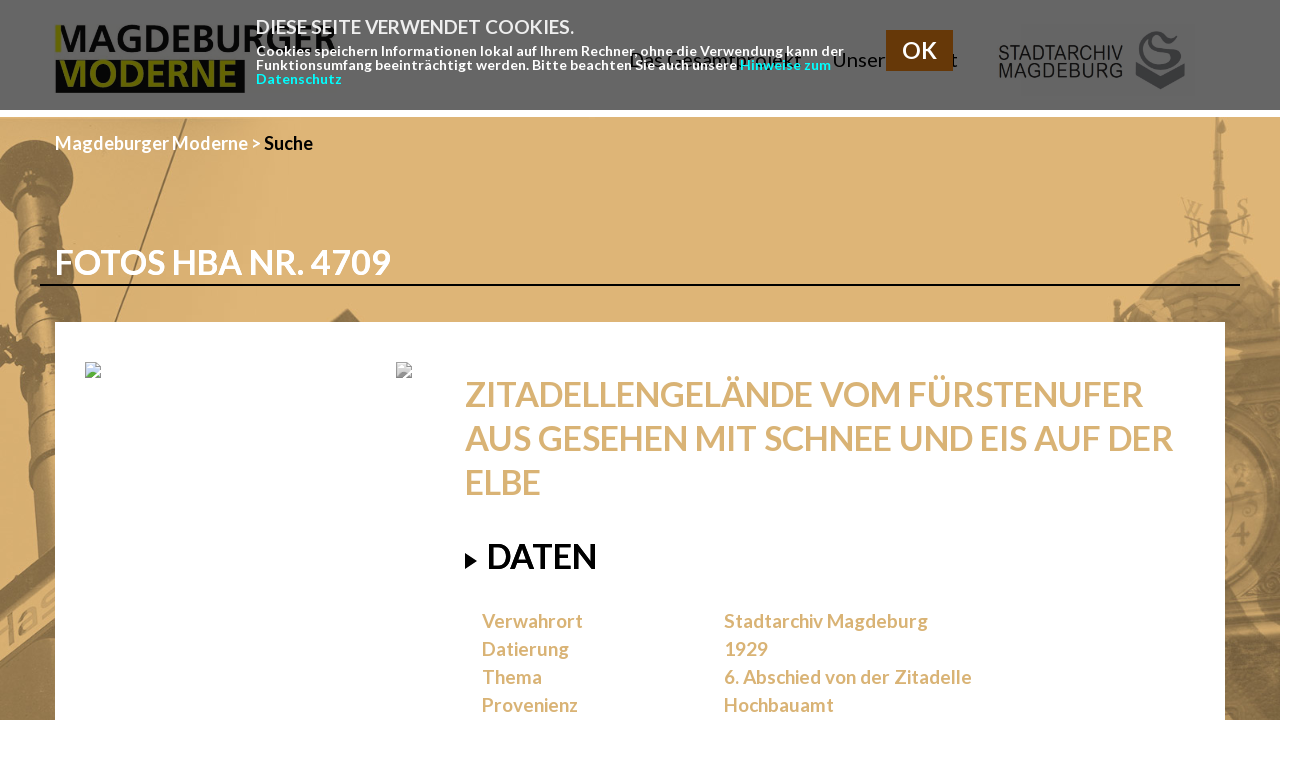

--- FILE ---
content_type: text/html; charset=utf-8
request_url: https://www.magdeburger-moderne.de/front_content.php?idart=3135&d=9564
body_size: 3578
content:
<!DOCTYPE html>
<html lang="de">
<head>
<base href="https://www.magdeburger-moderne.de/" />
	<meta charset="UTF-8" />
	<meta name="viewport" content="width=device-width, initial-scale=1, maximum-scale=1, user-scalable=no" />
    <title>Magdeburger Moderne: Suche - Start</title>

     <!-- Include Styles -->
	<link rel="stylesheet" href="https://maxcdn.bootstrapcdn.com/font-awesome/4.7.0/css/font-awesome.min.css" />
	<link rel="stylesheet" href="./css/bootstrap/bootstrap.min.css" />
	<link rel="stylesheet" href="./css/styles.css" />
	<link rel="stylesheet" type="text/css" href="./css/highslide.css">
	<link rel="stylesheet" type="text/css" href="./css/slick.css">
	
	<script src="https://vesta.magdeburg.de/src/jquery/jquery-1.11.3.min.js" type="text/javascript"></script>
	<script src="https://vesta.magdeburg.de/src/jquery/jquery-migrate-1.2.1.min.js" type="text/javascript"></script>
	<script src="https://vesta.magdeburg.de/src/jquery/jquery-ui-1.10.4.min.js" type="text/javascript"></script>
	<script type="text/javascript" src="./js/highslide-with-gallery.packed.js"></script>
   <script type="text/javascript" src="./js/hs_config.js"></script>
	 <script type="text/javascript" src="./js/slick.min.js"></script>
	
	
	
	

		<!-- Matomo -->
		<script type="text/javascript">
			var _paq = window._paq || [];
			/* tracker methods like "setCustomDimension" should be called before "trackPageView" */
			_paq.push(['trackPageView']);
			_paq.push(['enableLinkTracking']);
	  		(function() {
    			var u="https://webstats.kid-magdeburg.de/piwik/";
			    _paq.push(['setTrackerUrl', u+'matomo.php']);
    			_paq.push(['setSiteId', '75']);
				var d=document, g=d.createElement('script'), s=d.getElementsByTagName('script')[0];
    			g.type='text/javascript'; g.async=true; g.defer=true; g.src=u+'matomo.js'; s.parentNode.insertBefore(g,s);
  			})();
		</script>
		<noscript><p><img src="//webstats.kid-magdeburg.de/piwik/matomo.php?idsite=75" style="border:0;" alt="" /></p></noscript>
		<!-- End Matomo Code -->
		<meta name="generator" content="CMS CONTENIDO 4.10" />
<meta http-equiv="Content-Type" content="application/xhtml+xml; charset=utf-8" />
<meta name="author" content="Systemadministrator" />
<meta name="description" content="" />
<meta name="keywords" content="" />
</head>

<body>
    <header id="header" class="hidden-print">
        <!-- Fixed navbar -->
        <nav class="navbar navbar-default container-fluid">
            <div class="special-nav container-fluid">

                <div class="nav-information-container">
                     
                </div>
                <div class="header-menu-wrapper">
                	
				</div>
				<div class="header-menu-wrapper language">
               						</div>
            </div>

            	<div class="container-fluid container-main-menu">
    	<div class="navbar-header">
        	<button type="button" class="navbar-toggle" data-toggle="collapse" data-target="#navbar" aria-expanded="true" aria-controls="navbar">
            	<span class="sr-only">Toggle navigation</span>
                <span class="icon-bar"></span>
                <span class="icon-bar"></span>
                <span class="icon-bar"></span>
			</button>

			<a class="navbar-brand" href="/">
									<img class="img-responsive" src="./upload/bilder/mamo.jpg" alt="Zur Startseite" style="width: 371px;padding: 24px;margin-left: -40px;"/>
							</a>
		</div>

		<div id="navbar" class="navbar-collapse collapse">
			<ul class="nav navbar-nav">
																																												<li class="">
						<a href="front_content.php?idcat=549&lang=25" class="">Das Gesamtprojekt</a>
												</li>
																																								<li class="">
						<a href="front_content.php?idcat=547&lang=25" class="">Unser Projekt</a>
												</li>
				
				<li><a href="https://www.magdeburg.de/stadtarchiv"><img src="upload/bilder/logo_stadtarchiv.jpg" class="logo-head"></a></li>
							</ul>
		</div><!--/.nav-collapse -->
					
        </div>
        </nav>

        <!-- sticky navbar if needed -->
		<nav class="navbar navbar-default navbar-sticky navbar-fixed-top hidden-xs hidden-sm hidden-md" data-spy="affix" data-offset-top="240">
			<div class="container container-sticky-menu">
                <div class="row">
                    <div class="col-sm-2">
                        <div class="navbar-header">
							<a class="navbar-brand" href="/"><img class="img-responsive" src="./images/logo_w.png" alt="Zur Startseite" /></a>
                        </div>
                    </div>
                    <div class="col-sm-10">
                        <div id="navbar-sticky" class="navbar-collapse collapse navbar-right">
                            <ul class="nav navbar-nav">
																																																																															<li class="">
										<a href="front_content.php?idcat=549&lang=25" class="">Das Gesamtprojekt</a>
																			</li>
																																																																							<li class="">
										<a href="front_content.php?idcat=547&lang=25" class="">Unser Projekt</a>
																			</li>
								
								                            </ul>
                        </div>
                    </div>
                </div>
            </div>
        </nav>





 
        </nav>
    </header>
	
    <main class="searchdetail-main">
		<div class="clearfix container-fluid">

           <!-- navigation_breadcrumb/template/get.tpl -->


<div class="row breadcrumb-container hidden-sm hidden-xs">
	<div class="col-xs-12 margin-top margin-bottom-2x">
		<ul class="list-inline">
			<li><a href="front_content.php">Magdeburger Moderne</a> > </li>
							<li>
					<a href="front_content.php?idcat=548&lang=25" class="active ">Suche</a>
				</li>
			
					</ul>
		<div class="clear"></div>
	</div>
</div>
<!-- /navigation_breadcrumb/template/get.tpl -->


 


            <div class="row">
							</div>
			<div class="row">
							</div>
			<div class="row">
				<!-- content_header_first -->


	<div class="col-md-12 archiv-heading"><h3>Fotos HBA Nr. 4709</h3></div>

<!-- /content_header_first -->			</div>
				<div class="col-md-12 archive-detail">
					<div class="row background-white archive-row">
						<div class="archive-detail">
<div class="col-md-4 col-sm-4 archive-picture">
	<div class="archive-picture-inner">
				<img src="images/dokumente/Zitadellengelaende_vom_Fuerstenufer_aus_20_2_29_41b_4709.jpg
" class="img img-responsive" />
		<a href="images/dokumente/Zitadellengelaende_vom_Fuerstenufer_aus_20_2_29_41b_4709.jpg
" onclick="return hs.expand(this)"><img src="/images/zoom.png" class="img-show" /></a>
		<!--<img src="" class="img img-responsive" />
		<a href="#myModal" data-toggle="modal" data-target="#myModal"><img src="/images/zoom.png" class="img-show" /></a>-->
			</div>
	
</div>

<div class="col-md-8 col-sm-8 archive-content">
	<h2>Zitadellengelände vom Fürstenufer aus gesehen mit Schnee und Eis auf der Elbe</h2>
	<div id="accordion">
		<a data-toggle="collapse" data-parent="#accordion" href="#collapse3"><h3>Daten</h3></a>
		<div id="collapse3" class="collapse in archive-detail-information col-sm-12">
			<div class="row"><div class="left col-xs-6 col-md-4">Verwahrort</div><div class="right col-xs-6 col-md-8">Stadtarchiv  Magdeburg</div></div>			<div class="row"><div class="left col-xs-6 col-md-4">Datierung</div><div class="right col-xs-6 col-md-8">1929</div></div>			<div class="row"><div class="left col-xs-6 col-md-4">Thema</div><div class="right col-xs-6 col-md-8">6. Abschied von der Zitadelle</div></div>			<div class="row"><div class="left col-xs-6 col-md-4">Provenienz</div><div class="right col-xs-6 col-md-8">Hochbauamt</div></div>			<div class="row"><div class="left col-xs-6 col-md-4">Format</div><div class="right col-xs-6 col-md-8">24 x 30</div></div>			<div class="row"><div class="left col-xs-6 col-md-4">Negativmaterial</div><div class="right col-xs-6 col-md-8">Glasplatte</div></div>					</div>
	</div>
</div>
</div>												<div class="col-md-4"></div>
<div class="col-md-8 archive-suggestion">
	<div class="row">
	<div class="col-md-12"><h4>Verwandte Exponate</h4></div>
				<div class="col-md-4">
			<a href="front_content.php?idart=3135&amp;d=9553"><img src="/images/dokumente/Abbruch_der_Zitadelle_12_12_27_41b_3504.jpg
" class="img img-responsive"/>
			<span class="title">Abbruch der Zitadelle, Stadttor</span><br />		
			<span class="subtitle"></span>
			</a>
	</div>
				<div class="col-md-4">
			<a href="front_content.php?idart=3135&amp;d=9551"><img src="/images/dokumente/Abbruch_der_Zitadelle_1_9_27_41b_3225.jpg
" class="img img-responsive"/>
			<span class="title">Abbruch der Zitadelle, Stadttor</span><br />		
			<span class="subtitle"></span>
			</a>
	</div>
				<div class="col-md-4">
			<a href="front_content.php?idart=3135&amp;d=9549"><img src="/images/dokumente/Zitadelle_Wassertor_41a_855.jpg
" class="img img-responsive"/>
			<span class="title">Wassertor vom Werder zur Zitadelle</span><br />		
			<span class="subtitle"></span>
			</a>
	</div>
		
</div>
</div>					</div>
				</div>
			</div>

		
    </main>


	<footer id="footer" class="hidden-print">
		<div class="footer-widget-wrapper">
			<div class="container">
			</div>
		</div>

		<div class="copyright-wrapper">
			<div class="container">
				<div class="row">
					<div class="col-md-1 col-sm-4 col-xs-12">
					
					</div>
					<div class="col-md-7 col-sm-8 col-xs-12 footer-links">
																				<a href="front_content.php?idcat=552&lang=25">Impressum</a>
														<a href="front_content.php?idcat=553&lang=25">Datenschutz</a>
														<a href="front_content.php?idcat=554&lang=25">Kontakt</a>
														<a href="front_content.php?idcat=562&lang=25">Nutzungsbedingungen</a>
		







					</div>
                    <div class="col-md-4 col-sm-12 col-xs-12 footer-links">
                        <span>&copy;2019 Landeshauptstadt Magdeburg - Stadtarchiv</span>
                    </div>
				</div>
			</div>
		</div>
	</footer>
	<!-- script_cookie_directive/template/get.tpl -->

<div id="cookie_note2">

    <h1>Diese Seite verwendet Cookies.</h1>
	<p>Cookies speichern Informationen lokal auf Ihrem Rechner, ohne die Verwendung kann der Funktionsumfang beeinträchtigt werden. Bitte beachten Sie auch unsere <a href="front_content.php?idart=3176">Hinweise zum Datenschutz</a></p>
    <input type="hidden" id="accept" value="OK" />
    <input type="hidden" id="page_url_accept" value="https://www.magdeburger-moderne.de/front_content.php?idart=3135&amp;lang=25&amp;acceptCookie=1&amp;amp;d=9564" />

</div>
<!-- /script_cookie_directive/template/get.tpl --></body>

<!-- Load JS -->
<!--<script src="https://vesta.magdeburg.de/src/jquery/jquery-1.11.3.min.js" type="text/javascript"></script>
	<script src="https://vesta.magdeburg.de/src/jquery/jquery-ui-1.10.4.min.js" type="text/javascript"></script>-->
	<script type="text/javascript" language="javascript" src="./js/scripte2.js"></script>
<script src="./js/bootstrap/bootstrap.min.js"></script>
<script type="text/javascript">
		jQuery(document).ready(function($) {
			function getSlickSliderSm() {
				return {
					dots: true, //zeige navi-punkte unter dem Slider
					speed: 300, //wechselspeed
					slidesToShow: 3, //menge der anzuzeigenden Slides
					slidesToScroll: 3, //menge der zu scrollenden Slides
					responsive: [
						{breakpoint: 1100, settings: {slidesToShow: 2,slidesToScroll: 2} },
						{breakpoint: 400, settings: {slidesToShow: 1,slidesToScroll: 1}}
					]
				}
			}
			function getSlickSliderL() {
				return {
					dots: true, //zeige navi-punkte unter dem Slider
					speed: 300, //wechselspeed
					slidesToShow: 1, //menge der anzuzeigenden Slides
					slidesToScroll: 1, //menge der zu scrollenden Slides
					adaptiveHeight: true
				}
			}
			$('.slickslider').slick(getSlickSliderSm());
			$('.slickslider_big').slick(getSlickSliderL());
			// On Toggle event
			$(".toggler_titel:not(.no_toggle)").on('click', function(event, slick, direction){
				$('.slickslider').slick('unslick'); 
				$('.slickslider').slick(getSlickSliderSm()); 
				$('.slickslider_big').slick('unslick'); 
				$('.slickslider_big').slick(getSlickSliderL()); 
			});
		});
	</script>

<!--<script>
    /* Footer Scripts */
	$( function() {
    	$( "#accordion" ).accordion();
	});
</script>-->

</html>


--- FILE ---
content_type: text/css
request_url: https://www.magdeburger-moderne.de/css/styles.css
body_size: 9771
content:
/*gggg*/
/*---------------------------------------------------
    LESS Elements 0.9
  ---------------------------------------------------
    A set of useful LESS mixins
    More info at: http://lesselements.com
  ---------------------------------------------------*/
/* Vendor Less */
/* Import */
@import url('https://fonts.googleapis.com/css?family=Lato:300,400,700');
/* Base colors */
/* Variables */
/* General */
/* Navigation */
/* Links */
/* Header */
/* Footer */
/* Content */
/* Form */
/* Widgets */
/* Dropdown */
/* Layout and Screen */
/* Light Box */
/* Accordion */
/* Tab */
/* Breadcrumb */
/* Sidebar */
.navbar {
  margin-bottom: 0;
}
.navbar.navbar-default {
  background-color: #FFF;
  border: 0;
}
.navbar.navbar-default .nav {
  width: auto;
}
.navbar.navbar-default .nav > .active > a,
.navbar.navbar-default .nav > .active > a:hover,
.navbar.navbar-default .nav > .active > a:focus {
  background-color: transparent;
  color: #d9b375;
}
.navbar.navbar-default .navbar-toggle {
  border: 0;
  margin: -16px 0 0 0;
  position: absolute;
  right: 15px;
  top: 50%;
  -: ;-webkit-transition: background-color 0.2s ease-in-out 0s; -moz-transition: background-color 0.2s ease-in-out 0s; -ms-transition: background-color 0.2s ease-in-out 0s; -o-transition: background-color 0.2s ease-in-out 0s; transition: background-color 0.2s ease-in-out 0s;
}
.navbar.navbar-default .navbar-toggle > .icon-bar {
  background-color: #dc3e4d;
  width: 28px;
  -: ;-webkit-transition: background-color 0.2s ease-in-out 0s; -moz-transition: background-color 0.2s ease-in-out 0s; -ms-transition: background-color 0.2s ease-in-out 0s; -o-transition: background-color 0.2s ease-in-out 0s; transition: background-color 0.2s ease-in-out 0s;
}
.navbar.navbar-default .navbar-toggle:hover,
.navbar.navbar-default .navbar-toggle:active,
.navbar.navbar-default .navbar-toggle:focus {
  background-color: #542d24;
}
.navbar.navbar-default .navbar-toggle:hover > .icon-bar,
.navbar.navbar-default .navbar-toggle:active > .icon-bar,
.navbar.navbar-default .navbar-toggle:focus > .icon-bar {
  background-color: #dc3e4d !important;
}
.navbar .navbar-collapse {
  padding: 0;
}
.navbar > .container .navbar-brand,
.navbar > .container-fluid .navbar-brand {
  margin-left: 0;
}
.navbar .nav > li > a {
  color: #000000;
  font-size: 24px;
  font-style: normal;
  font-weight: 500;
  text-decoration: none;
  text-transform: none;
}
.navbar .nav > li > a .caret {
  display: none;
}
.navbar .nav > li > a:hover,
.navbar .nav > li > a:focus,
.navbar .nav > li.active > a,
.navbar .nav > li.current-menu-parent > a {
  background-color: transparent;
  color: #d9b375;
  text-decoration: none;
}
.navbar .nav > li .dropdown-menu {
  background-color: #FFFFFF;
}
.navbar .nav > li .dropdown-menu > li a {
  color: #542d24;
  font-size: 24px;
  font-style: normal;
  font-weight: 500;
  padding: 8px 20px;
  text-decoration: none;
  text-transform: none;
}
.navbar .nav > li .dropdown-menu > li a:hover,
.navbar .nav > li .dropdown-menu > li a:focus {
  background-color: #ffffff;
  color: #8a4a3b;
}
.navbar .nav > li .dropdown-menu > li.active a {
  background-color: #ffffff;
  color: #8a4a3b;
}
.navbar .nav > li.dropdown:hover .dropdown-menu {
  display: block;
  opacity: 1;
  visibility: visible;
  -: ;-webkit-transform: scale(1, 1); -moz-transform: scale(1, 1); -ms-transform: scale(1, 1); -o-transform: scale(1, 1); transform: scale(1, 1);
}
.navbar .nav > li .open > a,
.navbar .nav > li .open > a:hover,
.navbar .nav > li .open > a:focus {
  background-color: transparent;
  color: #542d24;
}
/* Push Menu */
.navmenu-default {
  background-color: #FFF;
  border-color: #d9d9d9;
  -webkit-box-shadow: inset 2px 0px 4px 0px rgba(0, 0, 0, 0.2);
  -moz-box-shadow: inset 2px 0px 4px 0px rgba(0, 0, 0, 0.2);
  box-shadow: inset 2px 0px 4px 0px rgba(0, 0, 0, 0.2);
}
.navmenu-default .navbar-offcanvas {
  background-color: #FFF;
  border-color: #d9d9d9;
}
.navmenu-default .navbar-offcanvas .navmenu-brand {
  color: #dc3e4d;
  font-family: 'Lato', sans-serif;
  font-style: normal;
  font-weight: 400;
}
.navmenu-default .navbar-offcanvas .navmenu-brand:hover {
  color: #f5a342;
}
.navmenu-default .navmenu-brand {
  color: #dc3e4d;
  font-family: 'Lato', sans-serif;
  font-style: normal;
  font-weight: 400;
  text-decoration: none;
}
.navmenu-default .navmenu-brand:hover {
  color: #f5a342;
}
.navmenu-default .nav > li.open > a,
.navmenu-default .nav > li.open > a:hover,
.navmenu-default .nav > li.open > a:focus {
  background-color: #dc3e4d;
  color: #FFF;
}
.navmenu-default .nav > li.current-menu-item a {
  background-color: #dc3e4d;
  color: #FFF;
}
.navmenu-default .nav > li > a {
  color: #542d24;
  font-size: 24px;
  font-style: normal;
  font-weight: 500;
  text-decoration: none;
  text-transform: none;
}
.navmenu-default .nav > li > a:hover,
.navmenu-default .nav > li > a:focus {
  background-color: #dc3e4d;
  color: #FFF;
  text-decoration: none;
  -: ;-webkit-transition: background-color 0.2s ease-in-out 0s, color 0.2s ease-in-out 0s; -moz-transition: background-color 0.2s ease-in-out 0s, color 0.2s ease-in-out 0s; -ms-transition: background-color 0.2s ease-in-out 0s, color 0.2s ease-in-out 0s; -o-transition: background-color 0.2s ease-in-out 0s, color 0.2s ease-in-out 0s; transition: background-color 0.2s ease-in-out 0s, color 0.2s ease-in-out 0s;
}
.navmenu-default .nav .dropdown-toggle .caret {
  display: none;
}
.navmenu-default .nav .dropdown-menu {
  background-color: transparent;
  border: 0;
  box-shadow: none;
  float: none;
  margin: 0;
  padding: 2px 0 0;
  position: relative;
  opacity: 1;
  -: ;-webkit-transform: none; -moz-transform: none; -ms-transform: none; -o-transform: none; transform: none;
  /*
			ul {
				list-style-type: none;
				padding: 0;
				margin: 0;
				display: block;
				width: 100%;
			}
			*/
}
.navmenu-default .nav .dropdown-menu > li {
  display: block;
  width: 100%;
}
.navmenu-default .nav .dropdown-menu > li > a {
  color: #542d24;
  display: block;
  font-size: 24px;
  font-style: normal;
  font-weight: 500;
  text-decoration: none;
  text-transform: none;
  padding: 10px 15px 10px 35px;
}
.navmenu-default .nav .dropdown-menu > li > a:hover,
.navmenu-default .nav .dropdown-menu > li > a:focus {
  background-color: #dc3e4d;
  color: #FFF;
  text-decoration: none;
  -: ;-webkit-transition: background-color 0.2s ease-in-out 0s, color 0.2s ease-in-out 0s; -moz-transition: background-color 0.2s ease-in-out 0s, color 0.2s ease-in-out 0s; -ms-transition: background-color 0.2s ease-in-out 0s, color 0.2s ease-in-out 0s; -o-transition: background-color 0.2s ease-in-out 0s, color 0.2s ease-in-out 0s; transition: background-color 0.2s ease-in-out 0s, color 0.2s ease-in-out 0s;
}
.navmenu-default .nav .dropdown-menu > li.current-menu-item > a {
  background-color: #dc3e4d;
  color: #FFF !important;
}
.navmenu-default .nav .dropdown-menu li + li {
  margin-top: 2px;
}
.navmenu,
.navbar-offcanvas {
  width: 260px;
}
.navbar-sticky {
  height: auto !important;
  opacity: 0;
  -: ;-webkit-transition: all 0.5s ease; -moz-transition: all 0.5s ease; -ms-transition: all 0.5s ease; -o-transition: all 0.5s ease; transition: all 0.5s ease;
  -: ;-webkit-transform: translate(0, -500px); -moz-transform: translate(0, -500px); -ms-transform: translate(0, -500px); -o-transform: translate(0, -500px); transform: translate(0, -500px);
}
.navbar-sticky .navbar-header,
.navbar-sticky .navbar-brand {
  display: block;
  float: none;
}
.navbar-sticky .navbar-header {
  margin: 8px 0 !important;
}
.navbar-sticky .navbar-header .navbar-brand {
  padding: 0;
}
.navbar-sticky .row > div {
  position: static;
}
.navbar-sticky.active {
  opacity: 1;
  -: ;-webkit-transform: translate(0, 0); -moz-transform: translate(0, 0); -ms-transform: translate(0, 0); -o-transform: translate(0, 0); transform: translate(0, 0);
}
body {
  background-color: #fff;
  color: #000000;
  font-family: 'Lato', sans-serif;
  font-size: 19px;
  font-weight:bold;
  line-height: 1.3;
  right: 0;
  left: 0;
  text-rendering: geometricPrecision;
  -moz-osx-font-smoothing: grayscale;
  -webkit-font-smoothing: antialiased;
  -moz-text-size-adjust: none;
  -ms-text-size-adjust: none;
  -webkit-text-size-adjust: none;
}
body.boxed > #site {
  width: 100%;
}
h1,
h2,
h3,
h4,
h5,
h6,
.h1,
.h2,
.h3,
.h4,
.h5,
.h6 {
  color: #FFF;
  font-family: 'Lato', sans-serif;
  line-height: 1.3;
  margin-top: 0;
  font-size: 80px;
}
h1 a,
h2 a,
h3 a,
h4 a,
h5 a,
h6 a,
.h1 a,
.h2 a,
.h3 a,
.h4 a,
.h5 a,
.h6 a {
  color: #FFF;
  text-decoration: none;
}
h1 a:hover,
h2 a:hover,
h3 a:hover,
h4 a:hover,
h5 a:hover,
h6 a:hover,
.h1 a:hover,
.h2 a:hover,
.h3 a:hover,
.h4 a:hover,
.h5 a:hover,
.h6 a:hover,
h1 a:focus,
h2 a:focus,
h3 a:focus,
h4 a:focus,
h5 a:focus,
h6 a:focus,
.h1 a:focus,
.h2 a:focus,
.h3 a:focus,
.h4 a:focus,
.h5 a:focus,
.h6 a:focus {
  color: #ffffff;
  text-decoration: none;
}
h1 span,
h2 span,
h3 span,
h4 span,
h5 span,
h6 span,
.h1 span,
.h2 span,
.h3 span,
.h4 span,
.h5 span,
.h6 span {
  color: #dc3e4d;
}
h1,
.h1 {
  font-size: 54px;
  font-style: normal;
  font-weight: 400;
  text-transform: none;
}
h2,
.h2 {
  color: #d9b375;
  font-family: 'Lato', sans-serif;
  font-size: 34px;
  font-style: normal;
  font-weight: 400;
  text-transform: none;
}
h3,
.h3 {
  color: #dc3e4d;
  font-family: 'Lato', sans-serif;
  font-size: 34px;
  font-style: normal;
  font-weight: 400;
  text-transform: none;
}
h4,
.h4 {
  color: #ffffff;
  font-family: 'Lato', sans-serif;
  font-size: 34px;
  font-style: normal;
  font-weight: 400;
  text-transform: none;
}
h5,
.h5 {
  color: #ffffff;
  font-family: 'Lato', sans-serif;
  font-size: 24px;
  font-style: normal;
  font-weight: normal;
  text-transform: none;
}
p {
  font-size: 19px;
  line-height: 1.3;
}
a {
  border: 0;
  /*color: #ffffff;*/
  outline: 0 !important;
  -: ;-webkit-transition: all 0.3s ease-in-out 0s; -moz-transition: all 0.3s ease-in-out 0s; -ms-transition: all 0.3s ease-in-out 0s; -o-transition: all 0.3s ease-in-out 0s; transition: all 0.3s ease-in-out 0s;
}
a:hover,
a:focus {
  color: #dc3e4d;
  text-decoration: none;
}
/* Layout*/
#site {
  max-width: 100%;
  margin: auto;
}
.alert.alert-cookie {
  margin-bottom: 0;
}
.alert.alert-cookie .close {
  -: ;-webkit-transition: opacity 0.3s ease-in-out 0s; -moz-transition: opacity 0.3s ease-in-out 0s; -ms-transition: opacity 0.3s ease-in-out 0s; -o-transition: opacity 0.3s ease-in-out 0s; transition: opacity 0.3s ease-in-out 0s;
}
.header-menu {
  font-size: 13px;
  font-weight: normal;
  font-style: normal;
  text-align: right;
  text-transform: none;
}
.header-menu li {
  padding: 0;
}
.header-menu li + li:before {
  color: #80b4da;
  content: ' | ';
}
.header-menu a {
  color: #80b4da;
  text-decoration: none;
}
.header-menu a:hover,
.header-menu a:active,
.header-menu a:focus {
  color: #FFFFFF;
  text-decoration: none;
}
.brand-slogan {
  max-width: 100%;
}
.navbar-brand {
  height: auto;
  padding: 0;
}
.breadcrumb a {
  text-decoration: none;
}
.breadcrumb a:hover {
  text-decoration: none;
}
.dropdown-menu {
  background-color: #FFFFFF;
  box-shadow: none;
  border: 0;
  color: #542d24;
  padding: 0;
  opacity: 0;
  visibility: visible;
  display: block;
  -: ;-webkit-transition: all 0.3s ease-in-out 0s; -moz-transition: all 0.3s ease-in-out 0s; -ms-transition: all 0.3s ease-in-out 0s; -o-transition: all 0.3s ease-in-out 0s; transition: all 0.3s ease-in-out 0s;
  -: ;-webkit-transform: scale(1, 0); -moz-transform: scale(1, 0); -ms-transform: scale(1, 0); -o-transform: scale(1, 0); transform: scale(1, 0);
  -: ;-webkit-transform-origin: 0 0; -moz-transform-origin: 0 0; -ms-transform-origin: 0 0; -o-transform-origin: 0 0; transform-origin: 0 0;
}
.dropdown-menu > li a {
  text-decoration: none;
  color: #542d24;
}
.dropdown-menu > li a:hover,
.dropdown-menu > li a:focus {
  background-color: #ffffff;
  color: #542d24;
}
.dropdown-menu > li.active > a {
  background-color: #ffffff;
  color: #542d24;
}
.dropdown.open .dropdown-menu {
  display: block;
  opacity: 1;
  visibility: visible;
  -: ;-webkit-transform: scale(1, 1); -moz-transform: scale(1, 1); -ms-transform: scale(1, 1); -o-transform: scale(1, 1); transform: scale(1, 1);
}
.teaser {
  position: relative;
}
.teaser .teaser-background-image {
  background-repeat: no-repeat;
  background-size: cover;
  background-position: center center;
  position: absolute;
  height: 100%;
  width: 100%;
}
/* Custom Bootstrap Styles */
.btn.btn-bordered {
  border: 1px solid #fff;
  background-color: rgba(255, 255, 255, 0.25);
  color: #fff;
}
.btn.btn-bordered:hover {
  background-color: rgba(255, 255, 255, 0.5);
}
/* Grid System */
.col-xs-1,
.col-sm-1,
.col-md-1,
.col-lg-1,
.col-xs-2,
.col-sm-2,
.col-md-2,
.col-lg-2,
.col-xs-3,
.col-sm-3,
.col-md-3,
.col-lg-3,
.col-xs-4,
.col-sm-4,
.col-md-4,
.col-lg-4,
.col-xs-5,
.col-sm-5,
.col-md-5,
.col-lg-5,
.col-xs-6,
.col-sm-6,
.col-md-6,
.col-lg-6,
.col-xs-7,
.col-sm-7,
.col-md-7,
.col-lg-7,
.col-xs-8,
.col-sm-8,
.col-md-8,
.col-lg-8,
.col-xs-9,
.col-sm-9,
.col-md-9,
.col-lg-9,
.col-xs-10,
.col-sm-10,
.col-md-10,
.col-lg-10,
.col-xs-11,
.col-sm-11,
.col-md-11,
.col-lg-11,
.col-xs-12,
.col-sm-12,
.col-md-12,
.col-lg-12 {
  padding-left: 15px;
  padding-right: 15px;
}
.row {
  margin-left: -15px;
  margin-right: -15px;
}
.container-fluid {
  max-width: 1200px;
  padding-left: 15px;
  padding-right: 15px;
}
/* Gallery */
.thumb {
  margin-bottom: 30px;
}
.thumbnail {
  display: block;
  opacity: 0.8;
  padding: 0;
  border: 0;
  margin-bottom: 0;
  -: ;-webkit-transition: opacity 0.3s ease-in-out 0s; -moz-transition: opacity 0.3s ease-in-out 0s; -ms-transition: opacity 0.3s ease-in-out 0s; -o-transition: opacity 0.3s ease-in-out 0s; transition: opacity 0.3s ease-in-out 0s;
}
.thumbnail:hover {
  opacity: 1;
}
.modal {
  background-color: #542d24;
  z-index: 100000;
}
.modal .modal-dialog .modal-content {
  background-color: #fff;
  border: 0;
  box-shadow: none;
}
.modal .modal-dialog .modal-content .modal-header {
  border-bottom: 0;
}
.modal .modal-dialog .modal-content .modal-header .close {
  color: #efecdd;
  opacity: 1;
  -: ;-webkit-transition: color 0.3s ease-in-out 0s; -moz-transition: color 0.3s ease-in-out 0s; -ms-transition: color 0.3s ease-in-out 0s; -o-transition: color 0.3s ease-in-out 0s; transition: color 0.3s ease-in-out 0s;
}
.modal .modal-dialog .modal-content .modal-header .close:hover,
.modal .modal-dialog .modal-content .modal-header .close:focus {
  color: #ffffff;
}
.widget.well {
  background-color: #542d24;
  border: 0;
  box-shadow: none;
  color: #efecdd;
}
.widget .widget-title {
  margin-top: 0;
  font-family: 'Lato', sans-serif;
  color: #dc3e4d;
  font-size: 18px;
  font-style: normal;
  font-weight: bold;
}
.form-control {
  background-color: #fff;
  border: 0;
  box-shadow: none;
  color: #efecdd;
  font-family: 'Lato', sans-serif;
  font-weight:300;
  font-size: 19px;
  -webkit-appearance: none;
}
.form-control:hover,
.form-control:focus {
  box-shadow: none;
}
/*
.form-control::-webkit-input-placeholder {
	color: lighten(@form-font-color, @dimmed-value) !important;
} 
.form-control:-moz-placeholder {
	color: lighten(@form-font-color, @dimmed-value) !important;
} 
.form-control::-moz-placeholder {
	color: lighten(@form-font-color, @dimmed-value) !important;
} 
.form-control:-ms-input-placeholder {
	color: lighten(@form-font-color, @dimmed-value) !important;
}
*/
.btn {
  border: 0;
  -webkit-appearance: none;
  text-decoration: none;
  -: ;-webkit-transition: all 0.3s ease-in-out 0s; -moz-transition: all 0.3s ease-in-out 0s; -ms-transition: all 0.3s ease-in-out 0s; -o-transition: all 0.3s ease-in-out 0s; transition: all 0.3s ease-in-out 0s;
}
.btn:active,
.btn.active {
  box-shadow: none;
}
.btn-primary {
  background-color: #dc3e4d;
  color: 54.18776471%;
}
.btn-primary:hover,
.btn-primary:focus,
.btn-primary:active {
  background-color: #f5a342;
  color: 54.18776471%;
}
#header .header-menu-wrapper .header-menu,
#header .header-menu-wrapper p {
  margin: 0;
}
#footer {
 background-color:#000000;
  color: #563f2e;
  font-size: 24px;
}
#footer a {
  color: #563f2e;
  text-decoration: none;
}
#footer a:hover,
#footer a:active,
#footer a:focus {
  color: #886449;
  text-decoration: none;
}
#footer h1,
#footer h2,
#footer h3,
#footer h4,
#footer h5,
#footer h6 {
  color: #563f2e;
}
#footer p {
  color: #563f2e;
  font-size: 24px;
}
#footer .footer-menu li {
  padding: 0;
}
#footer .footer-menu li + li:before {
  color: #563f2e;
  content: ' | ';
}
#footer .footer-menu a {
  color: #563f2e;
  font-size: 24px;
  text-decoration: none;
}
#footer .footer-menu a:hover,
#footer .footer-menu a:active,
#footer .footer-menu a:focus {
  color: #886449;
  text-decoration: none;
}
#footer .widget h3,
#footer .widget h4 {
  margin-top: 0;
  font-family: 'Lato', sans-serif;
  color: #FFFFFF;
  font-size: 26px;
  font-style: normal;
  font-weight: normal;
}
#footer .footer-widget-wrapper .menu {
  list-style-type: none;
  padding-left: 0;
}
#footer .copyright-wrapper {
  background-color: transparent;
  color: #ffffff;
  font-size: 12px;
  text-transform: none;
}
#footer .copyright-wrapper .footer-menu {
  margin: 0;
}
#footer .copyright-wrapper .footer-menu a {
  font-size: 12px;
  color: #563f2e;
  text-transform: none;
}
#footer .copyright-wrapper .footer-menu a:hover {
  color: #886449;
}
#footer .copyright-wrapper a {
  color: #ffffff;
}
#footer .copyright-wrapper a:hover {
  color: #886449;
}
#footer .copyright-wrapper p {
  color: #563f2e;
  font-size: 12px;
  margin-bottom: 0;
}
/* Generic Classes */
.background-primary {
  background-color: #dc3e4d;
}
.background-secondary {
  background-color: #542d24;
}
.text-primary {
  color: #dc3e4d;
}
.text-secondary {
  color: #542d24;
}
.text-white {
  color: #fff;
}
.margin-top {
  margin-top: 15px;
}
.margin-top-2x {
  margin-top: 30px;
}
.margin-top-3x {
  margin-top: 45px;
}
.margin-top-4x {
  margin-top: 60px;
}
.margin-bottom {
  margin-bottom: 15px;
}
.margin-bottom-2x {
  margin-bottom: 30px;
}
.margin-bottom-3x {
  margin-bottom: 45px;
}
.margin-bottom-4x {
  margin-bottom: 60px;
}
.label-primary {
  background-color: #dc3e4d;
}
.nav-pills > li.active > a,
.nav-pills > li.active a:hover,
.nav-pills > li.active a:focus {
  background-color: #dc3e4d;
}
.nav-pills > .active > a > .badge {
  color: #dc3e4d;
}
.list-group-item.active {
  background-color: #dc3e4d;
  border-color: #dc3e4d;
}
.list-group-item.active:hover,
.list-group-item.active:focus {
  background-color: #dc3e4d;
  border-color: #dc3e4d;
}
.list-group-item > .active > .badge {
  color: #dc3e4d;
}
.progress-bar-primary {
  background-color: #dc3e4d !important;
}
.panel-primary {
  border-color: #dc3e4d;
}
.panel-primary > .panel-heading {
  background-color: #dc3e4d;
  border-color: #dc3e4d;
}
.badge {
  background-color: #542d24;
}
.btn-outline {
  padding: 15px;
  text-align: center;
  width: 220px;
  text-transform: uppercase;
}
.btn-outline.btn-primary {
  border: 1px solid #dc3e4d;
  background-color: transparent;
  color: #dc3e4d;
}
.btn-outline.btn-primary:hover {
  background-color: #dc3e4d;
  color: #542d24;
}
.btn-outline.btn-secondary {
  border: 1px solid #542d24;
  background-color: transparent;
  color: #542d24;
}
.btn-outline.btn-secondary:hover {
  background-color: #542d24;
  color: #FFFFFF;
}
.breadcrumb {
  background-color: transparent;
  padding-left: 0;
  padding-right: 0;
}
.breadcrumb li > a {
  color: #80b4da;
  font-size: 16px;
}
.breadcrumb li.active > a {
  color: #000 !important;
}
.breadcrumb li:not(:first-child):before {
  content: '›';
}
@media (min-width: 768px) {
  .sidebar-nav .navbar .navbar-collapse {
    padding: 0;
    max-height: none;
  }
  .sidebar-nav .navbar ul {
    float: none;
  }
  .sidebar-nav .navbar ul:not {
    display: block;
  }
  .sidebar-nav .navbar li {
    float: none;
    display: block;
  }
  .sidebar-nav .navbar li a {
    padding-top: 12px;
    padding-bottom: 12px;
  }
}
/* Own Styles */
h1,
h2,
h3,
h4 {
  padding-top: 45px;
  padding-bottom: 10px;
  text-transform:uppercase;
  font-weight:bold;
}
a {
  /*font-size: 24px;*/
  font-family: 'Lato', sans-serif !important;
  /*text-shadow: 0px 2px 0px rgba(0, 0, 0, 0.35);*/
}
.label {
  border-radius: 0 !important;
}
/*.background-white {
  background-color: #FFFFFF;
}*/
.arrow-right:before {
  content: "›";
  font-size: 20px;
  font-style: normal;
}
.breadcrumb-container {
  font-size: 18px;
}
.breadcrumb-container ul li {
  color: #ffffff;
}
.breadcrumb-container ul li + li {
  color: #dc3e4d;
  margin-left: -10px;
}
.breadcrumb-container .fa:before {
  color: #542d24;
}
header {
  margin-bottom: 0px !important;
}
header .nav.navbar-nav {
  float: none !important;
}
header .container-main-menu > div > .navbar-brand {
  padding-right: 20px !important;
}
header .container-main-menu > #navbar > ul.nav.navbar-nav > li > a {
  padding: 22px !important;
}
.carousel .carousel-indicators .active {
  width: 17px;
  height: 17px;
  margin: 0 5px;
}
.carousel .carousel-indicators li {
  width: 16px;
  height: 16px;
  margin: 1px 5px;
  border: 2px solid white;
}
/*.teaser {
  border-bottom: 7px solid #dc3e4d;
}*/
.teaser .teaser-content {
  margin-top: 150px;
}
.teaser .teaser-content a {
  text-shadow: 0px 2px 0px rgba(0, 0, 0, 0.35);
}
.teaser .carousel .carousel-inner .item {
  background-size: cover;
  background-repeat: no-repeat;
  height: 615px;
}
.teaser .carousel .carousel-control {
  opacity: 1;
  background-image: none !important;
  width: 50px;
  height: 50px;
  top: -220px;
}
.teaser .carousel .carousel-control:hover {
  color: #dc3e4d;
}
.teaser .carousel .slide-control {
  position: relative;
}
.teaser .carousel .carousel-indicators {
  width: 100%;
  left: auto;
  margin-left: auto;
}
/* Search Detail Page */
.searchdetail-main {
  background-image: url("../images/back_suche.jpg");
  background-size: cover;
  background-repeat: no-repeat;
  color: #542d24;
}
.searchdetail-main h3,
.searchdetail-main h4 {
  text-shadow: 0px 0px 0px;
}

.searchdetail-main a {
  text-shadow: 0px 0px 0px ;
}
.searchdetail-main .archive-row {
  padding: 40px 30px;
  margin-top: 20px;
  margin-bottom: 100px;
}
.searchdetail-main .archiv-heading {
  padding-top: 70px;
  border-bottom: 2px solid #000000;
}
.searchdetail-main .archiv-heading h3 {
  padding-bottom: 0;
  margin-bottom: 0;
}
.searchdetail-main .archive-detail .archive-suggestion a:hover {
  color: #000000;
}
.searchdetail-main .archive-detail .archive-suggestion h4 {
  color: #000000;
  font-size: 24px;
  padding: 20px 0 0;
}
.searchdetail-main .archive-detail .archive-suggestion .title {
  font-weight: 400;
  font-size: 14px;
}
.searchdetail-main .archive-detail .archive-suggestion .subtitle {
  font-weight: 500;
}
.searchdetail-main .archive-detail .archive-suggestion .col-md-4 {
  text-align: center;
  color: #d9b375 !important;
  font-size: 17px;
  font-weight: 700;
}

.searchdetail-main .archive-detail .archive-suggestion .col-md-4 a {
  text-align: center;
  color: #d9b375 !important;
  font-size: 17px;
  font-weight: 700;
}

.searchdetail-main .archive-detail .archive-suggestion .col-md-4 a:hover, .searchdetail-main .archive-detail .archive-suggestion .col-md-4 a:focus {
  color: #000000 !important;
}

.searchdetail-main .archive-detail .archive-suggestion .col-md-4 img {
  margin: 25px auto 5px;
}
.searchdetail-main .archive-detail .archive-picture {
  position: relative;
}
.searchdetail-main .archive-detail .archive-picture img {
  margin-bottom: 25px;
}
.searchdetail-main .archive-detail .archive-picture .img-show {
  position: relative;
  /*&:after {
                    position: absolute;
                    z-index: 88;
                    bottom: 0;
                    right: 40px;
                    font-family: FontAwesome;
                    content: "\f002";
                    color: @brand-primary;
                    padding: 7px 12px;
                    background-color: fade(#fff, 60%);
                }*/
}
.searchdetail-main .archive-detail .archive-picture .img-show,
.searchdetail-main .archive-detail .archive-picture .img-hide {
  position: absolute;
  z-index: 30;
}
.searchdetail-main .archive-detail .archive-picture .img-show {
  bottom: 0px;
  right: 0px;
  filter: grayscale(100%);
}
.searchdetail-main .archive-detail .archive-picture .img-hide {
  top: 0;
  right: 5px;
}
.searchdetail-main .archive-detail .archive-content {
  border-bottom: 2px solid #000000;
}
.searchdetail-main .archive-detail .archive-content h3 {
  padding-top: 10px;
}
.searchdetail-main .archive-detail .archive-content p {
  padding-top: 15px;
}
.searchdetail-main .archive-detail .archive-content .archive-detail-information {
  padding: 10px 0;
  color: #d9b375;
}
.archive-detail-information li,
.archive-detail li {
  margin-right: 30px;
  display: block;
  margin-bottom:10px;
}
main {
  /* Landing Page */
}
main .no-padding {
  padding-right: 0;
  padding-left: 0;
}
main .welcome-background {
 background-color:#ffffff;
 padding-top:20px;
 padding-bottom:20px;
}
main .welcome-background .welcome .welcome-content {
  padding-right: 100px;
}
main .welcome-background .welcome .welcome-content h2 {
  padding-bottom: 15px;
  padding-right: 40px;
}
main .welcome-background .welcome .welcome-content p:nth-child(3) {
  margin-top: 25px;
  margin-bottom: 30px;
}
main .search-background { background-image: url("../images/back_suche.jpg");  background-size: contain;  background-repeat: repeat-y;  padding-bottom: 80px;}
main .search-background .search {
  /*form {
                .test {
                    height: 40px;
                    padding: 0 10px;
                    font-size: 26px;
                    color: #333;

                    &.category, &.place {
                        color: @brand-secondary;
                    }
                }
            }*/
}
main .search-background .search .columns-search {
  padding-top: 70px;
  font-size: 24px;
  font-weight:bold;
  text-transform:uppercase;
  text-align: center;
  color: #000000;
  font-family: 'Lato', sans-serif !important;
}
main .search-background .search .columns-search a {
  padding-top: 70px;
  font-size: 24px;
  font-weight:bold;
  text-transform:uppercase;
  text-align: center;
  color: #000000;
  font-family: 'Lato', sans-serif !important;
}
main .search-background .search .columns-search a:hover {
  color: #d9b375;
}
main .search-background .search .columns-search img {
  margin: 0 auto;
  padding-bottom: 20px;
  display: block;
}
main .search-background .search .columns-search.padding-right {
  padding-right: 100px;
}
main .search-background .search .columns-search.padding-left {
  padding-left: 100px;
}
main .search-background .search h3 {
  padding-top: 45px;
  text-align: center;
}
main .search-background .search .input-group {
  margin: 0 auto;
  position: relative;
}
main .search-background .search .input-group .form-control {
  font-size: 34px;
  color: #542d24;
  background: rgba(255, 255, 255, 0.7);
  border: 4px solid black;
  padding-left:59px;
}
main .search-background .search .input-group input {
  /*margin-top: 75px;*/
  width: 480px;
  height: 55px;
}
main .search-background .search .input-group .fa {
  bottom: 10px;
  position: absolute;
  font-size: 40px;
  color: #000000;
  left: 6px;
  z-index: 11;
  opacity: 0.9;
  transition: all 0.3s ease-in-out;
}
main .search-background .search .input-group .fa:hover,
main .search-background .search .input-group .fa:focus {
  color: #542d24;
}
main .search-background .search .form-group .form-control {
  height: 40px;
  padding: 0 10px;
  font-size: 26px;
}
main .search-background .search .form-group .form-control.category,
main .search-background .search .form-group .form-control.place {
  color: #d9b375;
  font-weight:bold;
}
main .search-background .search .form-group .form-control.category option:not(:first-of-type),
main .search-background .search .form-group .form-control.place option:not(:first-of-type) {
  color: #000000;
  font-weight:bold;
}
main .search-background .search .search-heading {
  border-bottom: 2px solid #000000;
  padding: 0;
  margin-top: 50px;
}
main .search-background .search .search-heading h4,
main .search-background .search .search-heading h5 {
  text-shadow: 0px 0px 0px;
  margin-bottom: 0px;
}
main .search-background .search .search-heading .pos-left {
  float: left;
}
main .search-background .search .search-heading .pos-right {
  float: right;
}
main .search-background .search .search-heading .pos-right.orange {
  font-family: 'Lato';
  font-weight: bold;
  font-size: 32px;
  color: #000000;
  margin-left: 10px;
  margin-top: -9px;
}
main .search-background .search .search-result {
  background-color: #FFFFFF;
  padding: 15px;
  margin-top: 20px;
  color: #dc3e4d;
}
main .search-background .search .search-result h5 {
  color: #d9b375;
  text-shadow: 0px 0px 0px;
}
main .search-background .search .search-result .doc-img {
  width: auto;
}
main .search-background .search .search-result .archive-detail {
  color: #a6a6a6;
  margin-top: 40px;
}
main .search-background .search .search-result a {
  float: right;
  text-shadow: 0px 0px 0px;
}
main .search-result-number {
  background-color: #FFFFFF;
  margin-top: 20px;
  padding: 10px 20px;
  height:63px;
}
main .search-result-number p {
  font-size: 20px;
  color: #542d24;
  margin: 10px 0 10px;
}
main .search-result-number .num {
  float: right;
  color: #d9b375;
  font-size: 30px;
  font-weight: bold;
  font-family: 'Lato';
  margin-top: -5px;
}
main .news-background {
  background-image: url("../upload/bilder/background_neueste_bilder.jpg");
  background-size: cover;
  background-repeat: no-repeat;
  height:632px;
}
main .news-background .news {
  text-align: center;
  padding-top: 29px;
}
main .news-background .news .news-text {
  color: #ffffff;
  padding-bottom: 25px;
}
main .news-background .news .col-md-3 img {
  margin: 0 auto;
}
main .news-background .news .carousel .carousel-indicators {
  top: 232px;
}
/*main .news-background .news .carousel .carousel-indicators .active {
  background-color: #542d24;
}
main .news-background .news .carousel .carousel-indicators li {
  border-color: #542d24;
}*/
main .news-background .news .carousel .carousel-inner .item span {
  color: #ffffff;
  font-weight: bold;
  font-size: 21px;
}
main .news-background .news .carousel-control.left,
main .news-background .news .carousel-control.right {
  opacity: 1;
  background-image: none !important;
}
main .news-background .news .carousel-control.left:hover,
main .news-background .news .carousel-control.right:hover {
  color: #dc3e4d;
}
main .news-background .news .carousel-control.left {
  left: -4%;
}
main .news-background .news .carousel-control.right {
  right: -4%;
}
main .site-number .site-indicators {
  list-style: none;
  text-align: center;
  color: #542d24;
  font-size: 24px;
}
main .site-number .site-indicators .active {
  border-color: #542d24;
  border: 2px solid;
  background-color: transparent;
}
main .site-number .site-indicators li { background-color: #542d24; /*width: 15px; height: 15px; border-radius: 10px;*/ margin-right: 10px;}
main .site-number .site-indicators .no-list {
  background-color: transparent;
}
main .partner-background {
  background-image: url("../upload/bilder/background_partner.jpg");
  background-size: cover;
  background-position:bottom;
  background-repeat: no-repeat;
  border-bottom: 7px solid #d9b375;
  padding-bottom: 40px;
}
main .partner-background .partner .logo-partner {
  margin-top: 65px;
}
main .partner-background .partner .logo-partner img {
  margin: 0 auto;
  -webkit-filter: invert(40%) grayscale(100%) brightness(40%) sepia(100%) hue-rotate(-50deg) saturate(400%) contrast(2);
  filter: grayscale(100%) brightness(10%) contrast(0.79);
}
main .partner-background .partner .partner-button {
  margin-top: 50px;
  padding: 30px;
}
footer {
  padding-top: 15px !important;
  padding-bottom: 35px !important;
  border-top: 1px solid #563f2e !important;
}
footer .copyright-wrapper {
  margin-top: 12px;
}
footer .copyright-wrapper img {
  margin-top: 5px;
}
footer .copyright-wrapper .footer-links {
  font-size: 21px;
  padding-top: 25px;
  text-align: right;
}
footer .copyright-wrapper .footer-links span {
  padding-left: 25px;
}
footer .copyright-wrapper .footer-links a {
  color: #9b5343;
  padding-left: 25px;
}
footer .copyright-wrapper .footer-links a:first-child {
  padding-left: 0;
}
footer > p {
  font-weight: bold;
}
/* fix jasny-bootstrap offcanvas-right issue */
.navmenu-fixed-right {
  left: auto !important;
}
/* Large devices (large desktops, 1200px and down) */
@media (max-width: 1200px) {
  .searchdetail-main .archiv-heading {
    padding-top: 0 !important;
  }
  .archive-picture .img-show {
    right: auto !important;
  }
  .search-heading {
    padding: 0 30px !important;
  }
}
/* Large devices (Tablets, 992px and down) */
@media (max-width: 992px) {
  h1 {
    font-size: 36px;
  }
  /* Seite Archiv */
  .archive-suggestion h4 {
    text-align: center;
  }
  /**/
  /* Seite Suche */
  .search-heading .pos-left {
    float: none !important;
  }
  .search-heading .pos-right {
    margin-top: -30px !important;
  }
  .search-heading .pos-right.orange {
    margin-top: -40px !important;
  }
  .archive-detail li {
    margin-right: 10px !important;
  }
  .search-result a {
    margin-top: 0 !important;
  }
  /**/
  .sidebar {
    margin-top: 40px;
  }
  .entry-image > img {
    max-width: 100%;
    height: auto;
  }
  .dropdown:hover .dropdown-menu {
    display: block !important;
    opacity: 0 !important;
    visibility: hidden !important;
    -: ;-webkit-transform: scale(0, 0); -moz-transform: scale(0, 0); -ms-transform: scale(0, 0); -o-transform: scale(0, 0); transform: scale(0, 0) !important;
  }
  li.dropdown.open .dropdown-menu {
    display: block !important;
    opacity: 1 !important;
    visibility: visible !important;
    -: ;-webkit-transform: scale(1, 1); -moz-transform: scale(1, 1); -ms-transform: scale(1, 1); -o-transform: scale(1, 1); transform: scale(1, 1) !important;
  }
  h1,
  h2,
  h3,
  h4,
  h5,
  h6,
  .h1,
  .h2,
  .h3,
  .h4,
  .h5,
  .h6 {
    word-wrap: break-word;
  }
  .sidebar-footer .widget {
    margin-bottom: 40px;
  }
  .sidebar-footer > div:last-child .widget {
    margin-bottom: 0;
  }
  .navbar-header {
    float: none;
  }
  .navbar-toggle {
    display: block;
  }
  .navbar-collapse {
    border-top: 1px solid transparent;
    box-shadow: inset 0 1px 0 rgba(255, 255, 255, 0.1);
  }
  .navbar-collapse.collapse {
    display: none!important;
  }
  .navbar-nav {
    float: none!important;
    margin: 7.5px -15px;
  }
  .navbar-nav > li {
    float: none;
  }
  .navbar-nav > li > a {
    padding-top: 10px;
    padding-bottom: 10px;
  }
  .navbar-collapse.collapse.in {
    /* NEW */
    display: block!important;
  }
  .header-menu {
    display: none;
  }
  .special-nav {
    height: 50px;
    padding: 7px;
  }
  .special-nav > .nav-offer-request-container {
    position: inherit !important;
    display: inline-block;
    float: right;
    box-shadow: none !important;
  }
  .special-nav > .nav-offer-request-container > a {
    padding: 11px 22px !important;
    font-size: 12px !important;
  }
  .special-nav > .nav-information-container {
    position: inherit !important;
    padding: 5px;
  }
  .special-nav > .nav-information-container > div.info-wrapper {
    width: 160px;
    height: auto !important;
    display: inline-block;
  }
  .special-nav > .nav-information-container > div.info-wrapper > .info-icon.glyphicon {
    font-size: 14px !important;
    padding-top: 0 !important;
    padding-right: 4px !important;
  }
  .special-nav > .nav-information-container > div.info-wrapper > .info-titel {
    display: none !important;
  }
  .special-nav > .nav-information-container > div.info-wrapper a.info-link {
    font-size: 14px !important;
    font-weight: normal;
  }
  .container-main-menu .navbar-header {
    margin-top: 0 !important;
  }
  .container-main-menu .navbar-header > button {
    top: 40% !important;
    position: absolute;
    background-color: #dc3e4d;
    color: #542d24 !important;
    width: 35px;
    height: 35px;
  }
  .container-main-menu .navbar-header > button.navbar-toggle {
    right: 70px;
    padding-left: 7px;
    padding-right: 7px;
  }
  .container-main-menu .navbar-header > button.navbar-toggle > span {
    background-color: #542d24 !important;
    width: auto !important;
  }
  .container-main-menu .navbar-header > button.search-toggle {
    right: 30px;
    margin-top: -16px;
    border: none !important;
    padding: 6px;
  }
  .container-main-menu .navbar-header > button.search-toggle:focus {
    outline: none !important;
  }
  .container-main-menu .navbar-collapse .nav {
    width: 100vw !important;
    left: 15px !important;
  }
  .container-main-menu #navbar {
    border: none !important;
  }
  .container-main-menu #navbar > ul.navbar-nav.nav .dropdown-menu {
    width: 100% !important;
    z-index: 999999;
  }
  .container-main-menu #navbar > ul.navbar-nav.nav > li.nav-search > a {
    display: none;
  }
  .container-main-menu #navbar > ul.navbar-nav.nav > li.nav-search > ul.dropdown-menu-right {
    opacity: 1;
    visibility: visible;
    display: block;
    left: 0;
    transform: scale(1, 1);
    z-index: 99 !important;
  }
  .container-main-menu #navbar > ul.navbar-nav.nav > li.nav-search > ul.dropdown-menu-right > div > input.nav-search-input {
    width: 94vw !important;
  }
  .nav-justified[role="tablist"] > li {
    display: block!important;
    width: 100% !important;
  }
  .tab-content .tab-pane > .product-info {
    padding-left: 15px !important;
    margin-top: 30px;
    min-height: 270px !important;
  }
  #happy-customers .customers-titel {
    margin-bottom: 25px !important;
  }
  #happy-customers .customers-list {
    line-height: 2.5 !important;
  }
  #quality-carousel .item .rightest {
    display: none;
  }
  #innovation > div.section-content > div.innovation-text {
    min-height: 275px !important;
    padding-left: 15px !important;
  }
  #innovation > div.section-content > div.innovation-image {
    margin-top: 35px;
    padding-left: 15px !important;
    text-align: center;
  }
  section#company-skills > div.section-content > div.skill-preview {
    width: 49.5% !important;
    display: inline-block !important;
    margin-top: 3px !important;
    margin-right: 0 !important;
    margin-left: 0 !important;
  }
  section#contact-form .section-content > form > div.col-md-6:first-child {
    padding-left: 15px !important;
  }
  section#contact-form .section-content > form > div {
    padding-left: 15px !important;
    padding-right: 15px !important;
  }
  section#contact-form .section-content > form .contact-captcha {
    margin-top: 10px;
  }
  header .carousel .carousel-inner .item img {
    margin-top: 0 !important;
    filter: brightness(0.5) !important;
    max-width: 125% !important;
  }
  div.image-with-caption {
    max-width: inherit !important;
  }
  div.gallery-carousel {
    max-width: inherit !important;
  }
  .sidebar-container {
    margin-top: 30px !important;
    padding-left: 0 !important;
    padding-right: 30px !important;
  }
  .sidebar-nav .navbar-collapse {
    display: block !important;
    border: none !important;
    padding: 15px !important;
    margin-top: -25px;
  }
  .sidebar-nav .navbar-header {
    display: none;
  }
  .content-with-sidebar .section-content > div {
    padding-right: 0 !important;
  }
  .header-image {
    float: left !important;
    margin-top: -30px !important;
  }
  .header-image > .header-caption {
    top: 85px !important;
  }
  .header-image > .header-caption > h1 {
    padding: 10px !important;
  }
  .header-image img {
    margin-top: -31% !important;
  }
  .welcome-background {
    padding-bottom: 40px;
  }
  .navbar-toggle {
    background-color: #FFFFFF !important;
  }
  .navbar-toggle .icon-bar {
    height: 3px;
  }
  .news #newsCarousel .carousel-inner .item .col-sm-6 {
    padding-top: 20px;
  }
  .news #newsCarousel .carousel-indicators {
    top: 111%;
  }
  #footer .footer-widget-wrapper .copyright-wrapper .container .row .footer-links {
    font-size: 14px !important;
  }
  #footer .footer-widget-wrapper .copyright-wrapper .container .row .footer-links a {
    font-size: 14px !important;
  }
}
/* Small devices (tablets, 768px and down) */
@media (max-width: 767px) {
  .navbar-brand {
    padding-top: 15px !important;
    margin-left: 20px !important;
    width: 170px !important;
  }
  .doc-img {
    margin-bottom: 20px !important;
  }
  .search-result a {
    float: none !important;
  }
  /**/
  .invisible-xs {
    display: none !important;
  }
  #footer .footer-menu {
    width: 100%;
    text-align: center;
  }
  .copyright-wrapper p {
    width: 100%;
    text-align: center;
  }
  header .special-nav {
    margin-left: -15px;
  }
  header .special-nav div.nav-offer-request-container {
    display: none;
  }
  header .carousel .carousel-inner .item img {
    max-width: 300% !important;
  }
  header .carousel .carousel-control {
    display: none;
  }
  header .carousel .carousel-caption {
    left: 0 !important;
    right: 0 !important;
  }
  header .carousel .carousel-caption h1 {
    width: 100% !important;
    padding: 10px 0 !important;
  }
  section#company-skills > div.section-content > div.skill-preview {
    width: 100% !important;
    display: inline-block !important;
    margin-top: 3px !important;
    margin-right: 0 !important;
    margin-left: 0 !important;
  }
  .innovation-image > img {
    width: 100%;
  }
  .innovation-read-more,
  .product-read-more {
    position: initial !important;
  }
  .quality-carousel .item > div,
  .gallery-carousel .item > div {
    text-align: center;
  }
  .quality-carousel .item > div > a,
  .gallery-carousel .item > div > a {
    display: inline-block !important;
  }
  .quality-carousel .item > div:not(:first-child),
  .gallery-carousel .item > div:not(:first-child) {
    display: none;
  }
  .container-main-menu .navbar-collapse .nav {
    margin-top: -25px !important;
  }
  .welcome-background .welcome .welcome-content {
    padding-right: 0 !important;
  }
  .input-group .form-control {
    font-size: 19px !important;
  }
  .search-background .search .input-group input {
    width: auto !important;
  }
  .search-background .search .columns-search {
    padding-top: 40px;
  }
  .teaser-content h1 {
    font-size: 30px;
  }
}
@media (max-width: 500px) {
  .search-heading .pos-right {
    float: none !important;
    margin-top: 15px !important;
  }
  .search-heading .pos-right.orange {
    float: right !important;
    margin-top: 8px !important;
  }
  .teaser .carousel .carousel-inner .item {
	height: 300px;
  }
  .archive-content {
	padding-left:0px;
	padding-right:0px;
  }
  #accordion div.left {
	padding-left:0px;
  }
  .search-form .dbj-sel {
	padding-left:0px;
	padding-right:0px;
  }
  .search-form .dbj-sel label {
	width:31% !important;
  }
}
/**
 * Less Code for Print Styles
 */
@media print {
  body {
    background-color: transparent;
    background-image: none;
  }
  #site > .teaser {
    display: none !important;
  }
  .sidebar {
    display: none !important;
  }
  .breadcrumb-container {
    display: none !important;
  }
  .control-label {
    padding: 0;
  }
  .form-control,
  .input-group-addon {
    border: 0;
    padding: 0;
  }
  .form-group {
    margin-bottom: 5px;
  }
  .btn {
    display: none;
  }
}




/* KID/NCF */
header nav .special-nav {display: none; height: 0; overflow: hidden;}
#navbar {float: right; padding-top: 34px;}
.navbar .nav > li > a {font-size: 22px;}
header .container-main-menu > #navbar > ul.nav.navbar-nav > li > a {    padding: 15px !important;text-shadow:none;font-size:20px;}
body.home main .search-background {background-repeat: no-repeat; background-size: cover; }
.searchdetail-main { background-size: contain; background-repeat: repeat-y;}
@media (min-width: 1500px) {	main .search-background {min-height: 960px;}}


main .breadcrumb-container li a { font-size: 18px; color: #ffffff; text-shadow: none; }
main .breadcrumb-container li a.active { color: #000000; }

/*SUCHE*/
.search-form .form-control {color: #542d24;}
.search-form .dbj-start {color: #ffffff;}
.search-form .dbj-end {text-align: right; color: #ffffff;}
.search-form .dbj-sel #dbuse {float: left; margin-right: 10px; }
.search-form .dbj-sel label {float: left; background: transparent; width: 20%; color: #ffffff;}
.search-form .dbj-sel #dbjahr {float: left; background: transparent; width: 50%; color: #ffffff; }
.search-form #submit { background-color: #000000; border: 0 none; font-size: 1.3em; margin-top: 5px; padding: 5px; width: 100%;color:#ffffff;}

/* LISTE */
.search-result img.img.img-responsive {width: 207px; max-width: 100%; height: 150px;object-fit: cover;}
.site-indicators li {padding: 0;}
.site-indicators a.listnav, .site-indicators a.act {padding: 0 5px; display: block;}

/* DETAIL */
.archive-detail .archive-picture img.img.img-responsive {width: 327px; }
.archive-detail .archive-suggestion img.img.img-responsive {width: 327px; height: 167px;object-fit: cover; }
.archive-detail .archive-content h2 {color: #d9b375; text-shadow: none; }
.archive-detail .archive-content  {padding-bottom: 30px; }
#accordion > h3 {margin: 0; font-size: 24px; border: 0; background-color: transparent; border-bottom: 1px solid #dc3e4d; border-radius: 0; padding: 0.3em 0.2em;}
#accordion > h3.ui-state-active {color: #dc3e4d; }
#accordion > h3 span {margin-right: 10px; }
#accordion > div {border: 0px; /*border-bottom: 1px solid #e7e7e7;*/ }
#accordion .row {margin: 0; padding: 0.1em; }

.ui-widget-overlay { display: none !important; }
.ui-dialog.cookie_note_dialog2 {position:fixed !important; width:100% !important; height:110px !important;top:0 !important; left: 0 !important; color:#ffffff; background: rgba(0, 0, 0, 0.6); z-index:300000000; padding-left:20% !important;}
.ui-dialog.cookie_note_dialog2 .ui-dialog-titlebar-close { display: none; }
.ui-dialog.cookie_note_dialog2 #cookie_note2 {border: 0; max-width: 600px !important; float: left; margin-top:10px; height:auto !important; width:60% !important;}
.ui-dialog.cookie_note_dialog2 .ui-dialog-buttonpane {float: left; margin-top:30px;background:transparent;border:none;}
.ui-dialog.cookie_note_dialog2 .ui-dialog-buttonset {text-align: center;}
.ui-dialog.cookie_note_dialog2 .ui-dialog-buttonset button {border: 1px solid #663808; background: #663808; margin-left: 30px; color: #ffffff; font-size: 1.2em; padding: 5px 15px;}
.ui-dialog.cookie_note_dialog2 #cookie_note2 h1 {font-size: 1.0em; width:100%; text-align: left; color:#eeeeee; border-bottom: none; margin: 0px; padding:5px 0 0 0;}
.ui-dialog.cookie_note_dialog2 #cookie_note2 p {width:100%; text-align: left;line-height: 14px;margin-top:5px;color:#ffffff;font-size:14px;}
.ui-dialog.cookie_note_dialog2 #cookie_note2 a {color:cyan;text-decoration:none;font-size:14px;}
.ui-dialog.cookie_note_dialog2 #cookie_note2 a:hover,a:focus {color:#389da0;}
.ui-dialog-titlebar.ui-widget-header.ui-corner-all.ui-helper-clearfix {display:none; overflow:hidden;}
.ui-widget-content {border:none;}
.ui-dialog.cookie_note_dialog2 {display:inline-table !important;}

.logo-partner {display:flex;align-items:center;}
body:not(.home) main .search-background {background-image:url("../upload/bilder/background_suche.jpg");background-size:cover;}
@media (min-width: 1500px) {main .search-background {min-height: 0px;}}
.home main .search-background {background-image:url("../upload/bilder/background_suche_lp.jpg");min-height:631px;}
.arrow-right-new {background-image:url("../upload/bilder/arrow_right.png");width:25px;height:19px;margin: 8px 11px;filter: brightness(0) invert(1);}
.searchdetail-main {
  background-image: url("../upload/bilder/background_suchdetail2.jpg");
 background-size: 100%;
  background-repeat: repeat-y;
  color: #542d24;
  border-bottom: 7px solid #d9b375;
}

.link-machen {color: #d9b375;text-transform:uppercase;}*/
.partner-text {color:#7eaaad;}
.partner-button a {color:#d9b375;text-transform:uppercase;}
.partner-button .arrow-right-new {filter:grayscale(100%) brightness(60%) sepia(100%) hue-rotate(-53deg) saturate(500%) contrast(0.79);}

.search-result-number a {color:#000000;text-shadow:none;}
.search-result a {color:#d9b375;}
.searchdetail-main .archiv-heading {padding-top:0px;margin-bottom: 36px;}
.archiv-heading h3 {color:#ffffff;}
#accordion .ui-widget-content {background-color:transparent;color:#ffffff;}
#accordion.ui-widget {font-family:'Lato';}
h3.ui-accordion-header {color:#dc3e4d;}
.archive-picture div a {font-size:20px;color:#dc3e4d;}
.archive-picture div a:hover,.archive-picture div a:focus,.archive-picture div a:active {color:#80a9ab;}
.archive-picture div .arrow-right-new {filter:grayscale(100%) brightness(60%) sepia(100%) hue-rotate(-53deg) saturate(500%) contrast(0.79);margin-top:4px;text-shadow:none;}
.archive-content h2 {padding-top:10px;}
main .site-number .site-indicators li {width:30px;height:30px;border-radius:50%;}
.site-indicators a.listnav, .site-indicators a.act {margin-top:-2px;}
button.fa-search {background:transparent;border:none;}

.gallery {display:block;}
.gallery-row {display:flex;margin-bottom:40px;}
.schaufenster-image img {width:100%;height:300px;}

main .site-number .site-indicators li {width:30px;height:30px;border-radius:50%;}
.site-indicators a.listnav, .site-indicators a.act {margin-top:-2px;}
.carousel-inner > .item > .row > div > img {height:160px;}
.carousel-inner > .item > .row > div > a > img {height:160px;margin-left: auto;margin-right: auto;}
.carousel-inner > .item > .row > div > button > a > img {height:160px;border:none;padding:0;}
.carousel-inner > .item > .row > div > button {border:none;padding:0;}
.welcome hr {width:234px;margin-left:0;border-top: 4px solid black;margin-top: 0px;margin-bottom: 14px;}
.search-background h3 {color:#000000;}
.partner-background h3 {color:#d9b375;}

#inputsuch {border:4px solid black;}
#inputsuch::-moz-placeholder {font-weight:bold;opacity:0.4;}
.ui-slider {border-radius:8px !important;height: 19px !important;}
.ui-slider-range {display:none !important;}
.ui-slider-handle {border: 0 !important;border-radius: 50% !important;background-color: #000000 !important;top: -1px !important;height: 19px !important;width: 19px !important;}

h5.pos-left {text-transform:uppercase;font-weight:bold;}
select {
  -webkit-appearance: none;
  -moz-appearance: none;
  appearance: none;
  border:none;
  border-radius: 0;
  font-size: 1em;
  width: 100%;
} 
.select-wrapper:after {
    content:"\f078";
    font-family: FontAwesome;
    color: #000000;
    padding: 7px 0px;
    position: absolute; right: 19px; top: 0;
    z-index: 1;
    text-align: center;
    width: 10%;
    height: 100%;      
    pointer-events: none;
    box-sizing: border-box;   
}
.modal {
  background-color: transparent;
  z-index: 100000;
}
main .carousel .carousel-inner .item span {
  color: #ffffff;
  font-weight: bold;
  font-size: 21px;
  text-align: center;
}
main.searchdetail-main .carousel {text-align: center;margin-bottom:50px;}
.carousel-control.left,.carousel-control.right {background-image:none !important;}
main.searchdetail-main .carousel .carousel-indicators {bottom: -51px;}
main.searchdetail-main .carousel-inner {padding-left:39px;padding-right:39px;}
main.searchdetail-main .carousel-control.right {right:-69px;}
main.searchdetail-main .carousel-control.left {left:-69px;}

.ui-accordion-content {height:auto !important;}
#accordion > a:not([aria-expanded="true"]) h3:before {
  content: "";
    display: inline-block;
    width: 0; 
    height: 0; 
    border-top: 8px solid transparent;
    border-bottom: 8px solid transparent;
    border-left: 12px solid #000000;
	margin-right:10px;
}

#accordion > a[aria-expanded="true"] h3:before {
  content: "";
    display: inline-block;
    width: 0; 
    height: 0; 
    border-top: 8px solid transparent;
    border-bottom: 8px solid transparent;
    border-left: 12px solid #000000;
	margin-right:10px;
	transform: rotate(90deg);
}
.archive-content h3 {color:#000000;}

.logo-head {width:207px;margin-top:-25px;}

.archive-detail {padding:0; background-color:white;margin-bottom:20px;}
.archive-picture-inner {display:inline-block;position: relative;}
.slick-prev, .slick-next {background-color:#000000 !important;border-radius: 0 !important; width:34px !important; height: 40px !important;}
.slick-dots li button {border-radius: 0 !important; background-color: #000000 !important; width:15px !important; height:15px !important;}
.slick-track { display: flex !important; align-items: center !important;}
.slick-slide img {height:280px !important; width: 280px !important; object-fit:cover;}
.slick-slider {margin-top: 20px !important;}

.slick-initialized .slick-slide {display: block; margin-left: auto !important; margin-right: auto !important;width: 314px !important;}

.searchdetail-main .slider-wrapper h3 {background:white; opacity:0.5; padding-left:27px; padding-top:10px;}

.themen-text {margin-left:43px; padding-left:24px; padding-top:8px; padding-bottom:1px; background: rgba(150,130,90,0.6); color:#ffffff; margin-left:17px; margin-right:0px; }

.welcome h2 {padding-top:10px;}

div.pic-info {width: 280px;/*background-color: rgba(255,0,0,0.3);*/text-align:right;}
div.pic-info a {font-weight: normal; font-size:18px; padding-right:10px;text-align:right;}
div.pic-info a:hover, div.pic-info a:focus {color:rgba(221,240,195,1);}

.search-background .slick-slide img {height:250px !important; width: 250px !important; object-fit:cover;}
.search-background .slick-slide div.pic-info {width: 250px !important;}
.search-background .slick-slide div.pic-info span {color: #000000 !important;}

body {height:100vh;}
 main {min-height: 76%;}
 .searchdetail-main h3.bodytext {text-align:center;padding-top:20px;}
 
 /* Kontaktformular */
 input.form-control, textarea.form-control {border: 1px solid grey; margin-bottom: 20px;color:grey;}
 form div.col-xs-4 {padding-left:0px;}
 label a {font-size:20px;color:#d9b375;}
 
 
 .searchdetail-main .archive-row {margin-top:0px;}
 .themen-text p {margin-right:25px;}
 .partner-button {display:flex;justify-content:center;}
 .pic-info span {height:40px;}

--- FILE ---
content_type: application/javascript
request_url: https://www.magdeburger-moderne.de/js/hs_config.js
body_size: 660
content:
/****************************************
Konfigurationseinstellungen fuer die highslide.js 
(!) Darf erst nach highslide.js geladen werden!
*****************************************/

hs.graphicsDir = '/images/highslide/';
hs.align = 'center';
hs.transitions = ['expand', 'crossfade'];
hs.outlineType = 'rounded-white';
hs.fadeInOut = true;
hs.numberPosition = 'caption';
hs.dimmingOpacity = 0.75;
hs.showCredits = false;

hs.lang = {
	cssDirection: 'ltr',
	loadingText : 'Bild wird geladen...',
	loadingTitle : 'Abbrechen',
	focusTitle : 'Klicken f�r Vergr&ouml;&szlig;erung',
	fullExpandTitle : 'Originalgr&ouml;&szlig;e (Taste F)',
	creditsText : '<i>Highslide JS</i>',
	creditsTitle : 'Zur Highslide JS homepage',
	previousText : 'Vorheriges Bild',
	nextText : 'N�chstes Bild', 
	moveText : 'Verschieben',
	closeText : 'Schlie&szlig;en', 
	closeTitle : 'Schlie&szlig;en (esc)', 
	resizeTitle : 'Gr&ouml;&szlig;e &auml;ndern',
	playText : 'Abspielen',
	playTitle : 'Slideshow abspielen (Leertaste)',
	pauseText : 'Pause',
	pauseTitle : 'Slideshow - Pause (Leertaste)',
	previousTitle : 'Vorheriges Bild (Pfeil links)',
	nextTitle : 'N&auml;chstes Bild (Pfeil rechts)',
	moveTitle : 'Verschieben',
	fullExpandText : '1:1',
	number: 'Bild %1 von %2',
	restoreTitle : 'Klicken, um das Bild zu schlie�en. Pfeiltasten f�r vorheriges / n�chstes Bild.'
};
